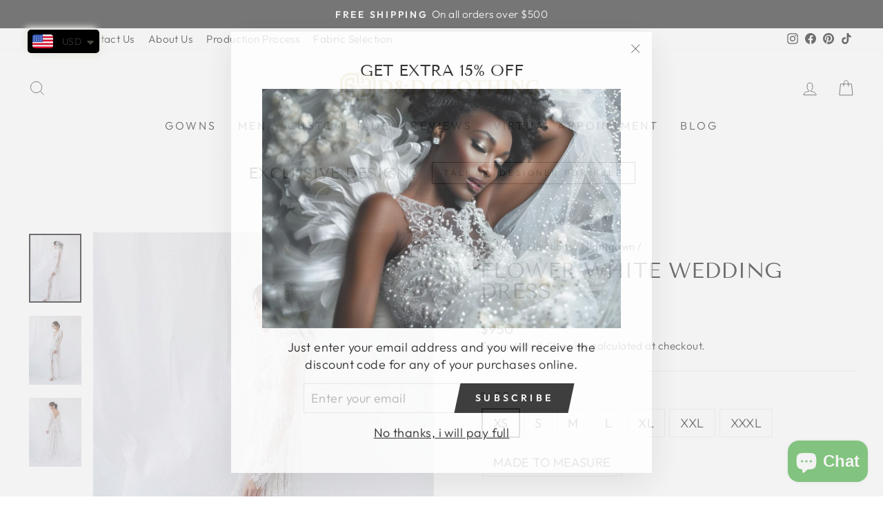

--- FILE ---
content_type: text/html; charset=utf-8
request_url: https://www.google.com/recaptcha/api2/aframe
body_size: 268
content:
<!DOCTYPE HTML><html><head><meta http-equiv="content-type" content="text/html; charset=UTF-8"></head><body><script nonce="mJBT5-dZZwryzlxx_xjnTw">/** Anti-fraud and anti-abuse applications only. See google.com/recaptcha */ try{var clients={'sodar':'https://pagead2.googlesyndication.com/pagead/sodar?'};window.addEventListener("message",function(a){try{if(a.source===window.parent){var b=JSON.parse(a.data);var c=clients[b['id']];if(c){var d=document.createElement('img');d.src=c+b['params']+'&rc='+(localStorage.getItem("rc::a")?sessionStorage.getItem("rc::b"):"");window.document.body.appendChild(d);sessionStorage.setItem("rc::e",parseInt(sessionStorage.getItem("rc::e")||0)+1);localStorage.setItem("rc::h",'1768631173942');}}}catch(b){}});window.parent.postMessage("_grecaptcha_ready", "*");}catch(b){}</script></body></html>